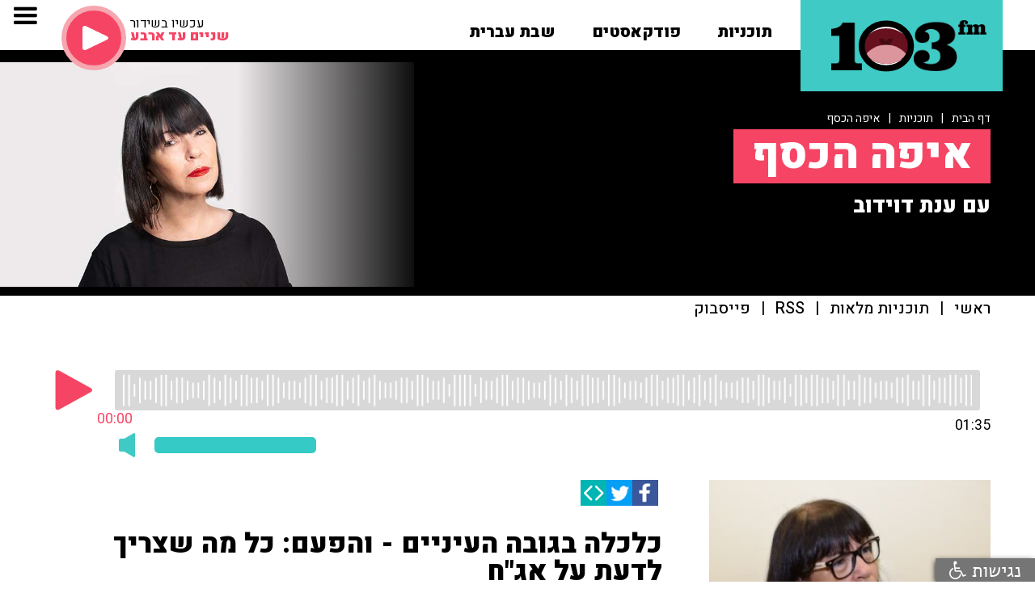

--- FILE ---
content_type: text/html; charset=utf-8
request_url: https://103fm.maariv.co.il/programs/Media.aspx?ZrqvnVq=GIEIJG&c41t4nzVQ=ELD
body_size: 12361
content:

<!DOCTYPE html PUBLIC "-//W3C//DTD XHTML 1.0 Transitional//EN" "http://www.w3.org/TR/xhtml1/DTD/xhtml1-transitional.dtd">
<html xmlns="http://www.w3.org/1999/xhtml" xml:lang="he" lang="he" dir="rtl">
<head>
    <title>  103FM - איפה הכסף</title>
    <meta name="Description" content="כלכלה בגובה העיניים - והפעם: כל מה שצריך לדעת על אג&quot;ח" />
    <meta name="keywords" content="" />
    <meta charset="utf-8">
    <meta content="width=device-width, initial-scale=1, user-scalable=no" name="viewport" />
    <meta name="twitter:card" value="summary">
    <!-- Open Graph data -->
    <meta property="og:title" content="103FM - איפה הכסף" />
    <meta property="og:site_name" content="103FM - האזנה לרדיו און ליין">
    <meta property="og:description" content="כלכלה בגובה העיניים - והפעם: כל מה שצריך לדעת על אג&quot;ח" />
    <meta property="og:type" content="article" />
    
    <meta property="og:url" content="https://103fm.maariv.co.il/programs/media.aspx?ZrqvnVq=GIEIJG&c41t4nzVQ=ELD" />
    <meta property="og:image" content="https://103fm.maariv.co.il/download/highlight/351563_36_52_.jpg" />
    <meta property="og:image:url" content="https://103fm.maariv.co.il/download/highlight/351563_36_52_.jpg" />
    
    <meta property="fb:app_id" content="178024609044317">
    <link rel="canonical" href="https://103fm.maariv.co.il/programs/media.aspx?ZrqvnVq=GIEIJG&c41t4nzVQ=ELD" />
    <meta name="apple-itunes-app" content="app-id=465654720">
    <meta name="google-play-app" content="app-id=com.cyberserve.android.r103fm">
    <link rel="stylesheet" href="../include/jquery.smartbanner.css" type="text/css">
    <link rel="apple-touch-icon" href="https://103fm.maariv.co.il/images/ic_launcher.png">
    <link href="../css/normalize.css?v=12" rel="stylesheet" type="text/css">
    <link href="../css/webflow.css?v=12" rel="stylesheet" type="text/css">
    <link href="../css/103fm.webflow.css?v=12" rel="stylesheet" type="text/css">
    <link rel="stylesheet" type="text/css" href="../include/style.css?v=12">
    <script src="https://ajax.googleapis.com/ajax/libs/webfont/1.4.7/webfont.js"></script>
    <script type="text/javascript">
        WebFont.load({
            google: {
                families: ["Heebo:100,300,regular,500,700,800,900:latin,hebrew"]
            }
        });
    </script>
    <script type="text/javascript">
        function SegmentEnd() {
            var whereTo = document.getElementById("whereTo").value;
            if (whereTo != "#") {
                document.location.href = '../' + whereTo;
            }
        }
    </script>
    <style>
            
                .mouthjs-progress {
                  cursor: pointer;
                  position: relative;
                  background: #d8d8d8;
                  border-radius: 3px;
                  padding: 5px 10px;
                  display: inline-block;
                  width: calc(100% - 100px);
                }
                .mouthjs-progress img {
                  max-width: 100%;
                  z-index: 2;
                  position: relative;
                }

                .mouthjs-indicator {
                  position: absolute;
                  top: 0;
                  left: 0;
                  bottom: 0;
                  width: 0%;
                  background: #f64564;
                  border-radius: 3px;
                }

                .progressbar {
                  width: 100%;
                  height: 40px;
                  background-image: url('https://103fm.maariv.co.il/playerLive/AOD/progress.png');
                  background-repeat: repeat-x;
                  background-size: auto 100%;
                  position: relative;
                }

                .mouthjs-playbutton {
                  cursor: pointer;
                  display: inline-block;
                  width: 50px;
                  height: 50px;
                  margin-right: 20px;
                  background-size: contain;
                  background-repeat: no-repeat;
                }
                .mouthjs-playbutton.playing {
                  background-image: url('https://103fm.maariv.co.il/playerLive/AOD/pause.png');
                }
                .mouthjs-playbutton.paused {
                  background-image: url('https://103fm.maariv.co.il/playerLive/AOD/play.png');
                }

                .mouthjs-position {
                  margin-top: 5px;
                  color: #f64564;
                  position: absolute;
                  bottom: -20px;
                  right: 0;
                  -webkit-transform: translateX(50%);
                          transform: translateX(50%);
                }

                .mouthjs-duration {
                  margin-top: 5px;
                  text-align: right;
                }
            
            .list_title_section 
                {
                    background-image: -webkit-linear-gradient(0deg, transparent 23%, #000 41%), url('https://103fm.maariv.co.il/download/programs/imgNewTop_180.jpg');
                    background-image: linear-gradient(90deg, transparent 23%, #000 41%), url('https://103fm.maariv.co.il/download/programs/imgNewTop_180.jpg');
                }
                @media (max-width: 991px) 
                {
                    .list_title_section 
                    {
                        background-image: -webkit-linear-gradient(270deg, transparent 39%, #000), url('https://103fm.maariv.co.il/download/programs/imgNewTop_180.jpg');
                        background-image: linear-gradient(180deg, transparent 39%, #000), url('https://103fm.maariv.co.il/download/programs/imgNewTop_180.jpg');
                    }
                }
                @media (max-width: 767px)  
                {
                    .list_title_section {
                        background-image: -webkit-linear-gradient(270deg, transparent 43%, #000), url('https://103fm.maariv.co.il/download/programs/imgNewTop_180.jpg');
                        background-image: linear-gradient(180deg, transparent 43%, #000), url('https://103fm.maariv.co.il/download/programs/imgNewTop_180.jpg');
                    }
                }
                @media (max-width: 479px)  
                {
                    .list_title_section {
                        background-image: -webkit-linear-gradient(0deg, transparent, rgba(0, 0, 0, .58) 70%, #000), url('https://103fm.maariv.co.il/download/programs/imgNewTop_180.jpg');
                        background-image: linear-gradient(90deg, transparent, rgba(0, 0, 0, .58) 70%, #000), url('https://103fm.maariv.co.il/download/programs/imgNewTop_180.jpg');
                    }
                }
        </style>
    
<script async src=https://tags.dxmdp.com/tags/9ce6ead9-6698-4f70-bcc6-2cc8646d2cb2/dmp-provider.js type="text/javascript"></script>

<script id="vad-hb-snippet" data-publisher="103fm_maariv">var _0x56ab=['pubads','googletag','text/javascript','type','now','document','getItem','setAttribute','appendChild','top','script','data-publisher','async','?timestamp=','103fm_maariv','createElement','cmd','refresh','vad_timestamp','random','src','//cdn.valuad.cloud/hb/','push','splice','_vadHb','-prod.js','vad_rollout','disableInitialLoad'];(function(_0x20f364,_0x56ab0c){var _0x3b1b1c=function(_0x1c39e5){while(--_0x1c39e5){_0x20f364['push'](_0x20f364['shift']());}};_0x3b1b1c(++_0x56ab0c);}(_0x56ab,0xee));var _0x3b1b=function(_0x20f364,_0x56ab0c){_0x20f364=_0x20f364-0x0;var _0x3b1b1c=_0x56ab[_0x20f364];return _0x3b1b1c;};(function(){function _0x3d3f45(){var _0x460a91=_0x3b1b('0x0');var _0x171c19=_0x3b1b('0x0');var _0x394543='vad-hb-script';var _0x203daa=Date[_0x3b1b('0x12')]();var _0x90b6e8=window[_0x3b1b('0x17')][_0x3b1b('0x13')][_0x3b1b('0x1')](_0x3b1b('0x18'));_0x90b6e8[_0x3b1b('0x11')]=_0x3b1b('0x10');_0x90b6e8[_0x3b1b('0x15')](_0x3b1b('0x19'),_0x460a91);_0x90b6e8['id']=_0x394543;_0x90b6e8[_0x3b1b('0x1a')]=!![];var _0x51b556=_0x203daa-_0x203daa%(0x15180*0x3e8);var _0x42d774=parseInt(localStorage[_0x3b1b('0x14')](_0x3b1b('0x4')),0xa)||_0x51b556;_0x90b6e8[_0x3b1b('0x6')]=_0x3b1b('0x7')+_0x171c19+_0x3b1b('0xb')+_0x3b1b('0x1b')+(_0x51b556>_0x42d774?_0x51b556:_0x42d774);window['top'][_0x3b1b('0x13')]['head'][_0x3b1b('0x16')](_0x90b6e8);}function _0x19de89(){window['googletag']=window[_0x3b1b('0xf')]||{'cmd':[]};var _0x39f029=window['googletag'];_0x39f029[_0x3b1b('0x2')]=_0x39f029[_0x3b1b('0x2')]||[];if(_0x39f029[_0x3b1b('0x2')][_0x3b1b('0x9')]){_0x39f029['cmd']['splice'](0x0,0x0,function(){_0x39f029[_0x3b1b('0xe')]()[_0x3b1b('0xd')]();});}else{_0x39f029[_0x3b1b('0x2')]['push'](function(){_0x39f029['pubads']()[_0x3b1b('0xd')]();});}}function _0x351891(){window['googletag']=window[_0x3b1b('0xf')]||{'cmd':[]};var _0x59ff55=window['googletag'];_0x59ff55[_0x3b1b('0x2')][_0x3b1b('0x8')](function(){if(!window[_0x3b1b('0xa')]){_0x59ff55[_0x3b1b('0xe')]()[_0x3b1b('0x3')]();}});}var _0x29c7c8=parseFloat(localStorage['getItem'](_0x3b1b('0xc')))||0x1;if(Math[_0x3b1b('0x5')]()<=_0x29c7c8){_0x19de89();_0x3d3f45();setTimeout(function(){_0x351891();},0xbb8);}}());</script>
<script type="text/javascript">
    !function (o, c) { var n = c.documentElement, t = " w-mod-"; n.className += t + "js", ("ontouchstart" in o || o.DocumentTouch && c instanceof DocumentTouch) && (n.className += t + "touch") } (window, document);
 </script>
<!-- Google Tag Manager -->
<script>    (function (w, d, s, l, i) {
        w[l] = w[l] || []; w[l].push({ 'gtm.start':
new Date().getTime(), event: 'gtm.js'
        }); var f = d.getElementsByTagName(s)[0],
j = d.createElement(s), dl = l != 'dataLayer' ? '&l=' + l : ''; j.async = true; j.src =
'https://www.googletagmanager.com/gtm.js?id=' + i + dl; f.parentNode.insertBefore(j, f);
    })(window, document, 'script', 'dataLayer', 'GTM-NWDMTLL');</script>
<!-- End Google Tag Manager -->
<link href="/favicon.png" rel="shortcut icon" type="image/x-icon">
<link rel="home" id="ApplicationRoot" href="/" />
<script type="text/javascript">
    function OpenOnLine() {

        popupWin = window.open('/include/OnLineView.aspx', 'win_player', 'scrollbars=no,width=360,height=600,top=100,left=100')
        //popupWin = window.open('https://103fm.maariv.co.il/include/OnLineView.aspx', 'win_player', 'width=480,height=493,top=100,left=100')

        popupWin.focus();
    }
    function OpenShabtIvrit() {

        popupWin = window.open('/shabativrit', 'win_player', 'scrollbars=no,width=480,height=570,top=100,left=100')
        //popupWin = window.open('https://103fm.maariv.co.il/include/OnLineView.aspx', 'win_player', 'width=480,height=493,top=100,left=100')

        popupWin.focus();
    }
</script>

    
            <script type='text/javascript' src="https://synchrobox.adswizz.com/register2.php"></script>
            <script type='text/javascript' src="https://cdn.adswizz.com/adswizz/js/SynchroClient2.js"></script>
        
	<meta name="facebook-domain-verification" content="hchms5hqwpxzy2v3x31wa5ku6mgkt7" />
        
            <script async src="https://securepubads.g.doubleclick.net/tag/js/gpt.js"></script>
            
                <script>
                    window.googletag = window.googletag || { cmd: [] };
                    googletag.cmd.push(function () {

                        googletag.defineSlot('/43010785/103fm/desktop/all_regular_ad_units/article_728x90_1st', [728, 90], 'div-gpt-ad-1605601829600-0').addService(googletag.pubads());
                        googletag.defineSlot('/43010785/103fm/desktop/all_regular_ad_units/article_728x90_2nd', [728, 90], 'div-gpt-ad-1605601857528-0').addService(googletag.pubads());

                        googletag.pubads().setTargeting('currentURL', 'https://103fm.maariv.co.il/programs/media.aspx?ZrqvnVq=GIEIJG&c41t4nzVQ=ELD');
                        googletag.pubads().setTargeting('isDev', '0');
                        googletag.pubads().setTargeting('catName', '103fm_Program_Episode');
                        googletag.pubads().collapseEmptyDivs();
                        googletag.enableServices();

                    });
                </script>
            
</head>
<body dir="ltr">
    <div id="fb-root">
    </div>
    <script>
        (function (d, s, id) {
            var js, fjs = d.getElementsByTagName(s)[0];
            if (d.getElementById(id)) return;
            js = d.createElement(s); js.id = id;
            js.src = "//connect.facebook.net/he_IL/sdk.js#xfbml=1&version=v2.8&appId=178024609044317";
            fjs.parentNode.insertBefore(js, fjs);
        } (document, 'script', 'facebook-jssdk'));
    </script>
    
<!-- Google Tag Manager (noscript) -->
<noscript><iframe src="https://www.googletagmanager.com/ns.html?id=GTM-NWDMTLL"
height="0" width="0" style="display:none;visibility:hidden"></iframe></noscript>
<!-- End Google Tag Manager (noscript) -->

    <div>
    
<div class="top_fixed_section">
    
    <div class="top_section">
        <div class="top_logo_play_group w-clearfix" style="pointer-events: auto;">
            <a class="top_logo_mouth w-inline-block" href="/" tyle="pointer-events: auto;">
                <div class="logo_m_3fm">
                    <img src="/images/logo_m_3fm.png" alt="103FM" /></div>
                <div class="logo_mouth mouthjs-animation" >
                </div>
                <div class="logo_mouth" style="visibility: hidden; z-index: -1; position: absolute;"
                    >
                    <img src="/images/logo_m_mouth.png" alt="103FM" /></div>
                <div class="logo_m_1">
                    <img src="/images/logo_m_1.png" alt="103FM" /></div>
            </a>
            <div class="home_link_group w-clearfix w-hidden-medium w-hidden-small w-hidden-tiny">
                <div class="home_dropdown_group w-dropdown" data-delay="0" data-hover="1">
                    <a class="home_dropdown_link w-dropdown-toggle home_link_top w-inline-block" href="/programs/">
                        <div class="blink_button">
                            תוכניות</div>
                    </a>
                    <nav class="home_dropdown_list programs w-dropdown-list" style="top: 33px;">
                        <div class="top_layer_line white"></div>
                        <div class="programs top_layer_line"></div>
                        <div class="dropdown_programs_group">
                            
                                    
                                    <a class="dropdown_program_link w-clearfix w-inline-block" href="/program/פנינה-בת-צבי-הבוקר-טוב.aspx">
                                        <div class="dropdown_program_pict" style="background-image: url('https://103fm.maariv.co.il/download/programs/imgNewTop_21.jpg');"></div>
                                        <div dir="rtl">פנינה בת צבי</div>
                                    </a>
                                
                                    
                                    <a class="dropdown_program_link w-clearfix w-inline-block" href="/program/שבע-תשע-גדעון-אוקו-עמיחי-אתאלי.aspx">
                                        <div class="dropdown_program_pict" style="background-image: url('https://103fm.maariv.co.il/download/programs/imgNewTop_368.jpg');"></div>
                                        <div dir="rtl">גדעון אוקו ועמיחי אתאלי</div>
                                    </a>
                                
                                    
                                    <a class="dropdown_program_link w-clearfix w-inline-block" href="/program/ינון-מגל-בן-כספית.aspx">
                                        <div class="dropdown_program_pict" style="background-image: url('https://103fm.maariv.co.il/download/programs/imgNewTop_262.jpg');"></div>
                                        <div dir="rtl">ינון מגל ובן כספית</div>
                                    </a>
                                
                                    </div><div class="dropdown_programs_group">
                                    <a class="dropdown_program_link w-clearfix w-inline-block" href="/program/ברק-סרי-אלי-אוחנה.aspx">
                                        <div class="dropdown_program_pict" style="background-image: url('https://103fm.maariv.co.il/download/programs/imgNewTop_776.jpg');"></div>
                                        <div dir="rtl">ברק סרי ואלי אוחנה</div>
                                    </a>
                                
                                    
                                    <a class="dropdown_program_link w-clearfix w-inline-block" href="/program/אראל-סגל.aspx">
                                        <div class="dropdown_program_pict" style="background-image: url('https://103fm.maariv.co.il/download/programs/imgNewTop_261.jpg');"></div>
                                        <div dir="rtl">אראל סג"ל ואיל ברקוביץ'</div>
                                    </a>
                                
                                    
                                    <a class="dropdown_program_link w-clearfix w-inline-block" href="/program/גיא-פלג.aspx">
                                        <div class="dropdown_program_pict" style="background-image: url('https://103fm.maariv.co.il/download/programs/imgNewTop_264.jpg');"></div>
                                        <div dir="rtl">גיא פלג</div>
                                    </a>
                                
                                    </div><div class="dropdown_programs_group">
                                    <a class="dropdown_program_link w-clearfix w-inline-block" href="/program/רון-שלום-יואב-כהן-שניים-עד-ארבע.aspx">
                                        <div class="dropdown_program_pict" style="background-image: url('https://103fm.maariv.co.il/download/programs/imgNewTop_627.jpg');"></div>
                                        <div dir="rtl">שניים עד ארבע</div>
                                    </a>
                                
                                    
                                    <a class="dropdown_program_link w-clearfix w-inline-block" href="/program/איפה-הכסף-ענת-דוידוב.aspx">
                                        <div class="dropdown_program_pict" style="background-image: url('https://103fm.maariv.co.il/download/programs/imgNewTop_180.jpg');"></div>
                                        <div dir="rtl">איפה הכסף</div>
                                    </a>
                                
                                    
                                    <a class="dropdown_program_link w-clearfix w-inline-block" href="/program/בן-ואריה-בן-כספית-ואריה-אלדד.aspx">
                                        <div class="dropdown_program_pict" style="background-image: url('https://103fm.maariv.co.il/download/programs/imgNewTop_12.jpg');"></div>
                                        <div dir="rtl">חמש בערב</div>
                                    </a>
                                
                                    </div><div class="dropdown_programs_group">
                                    <a class="dropdown_program_link w-clearfix w-inline-block" href="/program/ספורט-איינשטיין-קופמן-מליניאק-הללי.aspx">
                                        <div class="dropdown_program_pict" style="background-image: url('https://103fm.maariv.co.il/download/programs/imgNewTop_74.jpg');"></div>
                                        <div dir="rtl">ספורט</div>
                                    </a>
                                
                                    
                                    <a class="dropdown_program_link w-clearfix w-inline-block" href="/program/איריס-קול.aspx">
                                        <div class="dropdown_program_pict" style="background-image: url('https://103fm.maariv.co.il/download/programs/imgNewTop_9.png');"></div>
                                        <div dir="rtl">איריס קול</div>
                                    </a>
                                
                                    
                                    <a class="dropdown_program_link w-clearfix w-inline-block" href="/program/ניסים-משעל-ענת-דוידוב.aspx">
                                        <div class="dropdown_program_pict" style="background-image: url('https://103fm.maariv.co.il/download/programs/imgNewTop_371.jpg');"></div>
                                        <div dir="rtl">ניסים משעל וענת דוידוב</div>
                                    </a>
                                
                                    </div><div class="dropdown_programs_group">
                                    <a class="dropdown_program_link w-clearfix w-inline-block" href="/program/סיון-כהן-תוכנית-רדיו.aspx">
                                        <div class="dropdown_program_pict" style="background-image: url('https://103fm.maariv.co.il/download/programs/imgNewTop_266.jpg');"></div>
                                        <div dir="rtl">סיון כהן</div>
                                    </a>
                                
                                    
                                    <a class="dropdown_program_link w-clearfix w-inline-block" href="/program/רון-קופמן-אריה-אלדד.aspx">
                                        <div class="dropdown_program_pict" style="background-image: url('https://103fm.maariv.co.il/download/programs/imgNewTop_18.jpg');"></div>
                                        <div dir="rtl">רון קופמן ואריה אלדד</div>
                                    </a>
                                
                                    
                                    <a class="dropdown_program_link w-clearfix w-inline-block" href="/program/פרופסור-רפי-קרסו-בריאות.aspx">
                                        <div class="dropdown_program_pict" style="background-image: url('https://103fm.maariv.co.il/download/programs/imgNewTop_22.jpg');"></div>
                                        <div dir="rtl">פרופ' רפי קרסו</div>
                                    </a>
                                
                                    </div><div class="dropdown_programs_group">
                                    <a class="dropdown_program_link w-clearfix w-inline-block" href="/program/דוקטור-מאיה-רוזמן-תזונה-בריאות-מתכונים.aspx">
                                        <div class="dropdown_program_pict" style="background-image: url('https://103fm.maariv.co.il/download/programs/imgNewTop_201.jpg');"></div>
                                        <div dir="rtl">ד"ר מאיה רוזמן</div>
                                    </a>
                                
                                    
                                    <a class="dropdown_program_link w-clearfix w-inline-block" href="/program/רבקה-מיכאלי-באה-לשבת.aspx">
                                        <div class="dropdown_program_pict" style="background-image: url('https://103fm.maariv.co.il/download/programs/imgNewTop_23.png');"></div>
                                        <div dir="rtl">רבקה מיכאלי</div>
                                    </a>
                                
                                    
                                    <a class="dropdown_program_link w-clearfix w-inline-block" href="/program/רז-שכניק-אלבומי-המופת.aspx">
                                        <div class="dropdown_program_pict" style="background-image: url('https://103fm.maariv.co.il/download/programs/imgNewTop_202.jpg');"></div>
                                        <div dir="rtl">רז שכניק</div>
                                    </a>
                                
                        </div>
                        <div class="all_link dropdown_programs_group">
                             <a class="all dropdown_program_link w-inline-block" href="/programs/?c41t4nz_gB2r_Vq=E">
                                <div>לעוד תוכניות</div>
                                <div class="dropdown_link_arrow"><img src="/images/slider_ar_left.png" alt="" /></div>
                            </a>
                        </div>
                    </nav>
                </div>
                
                <div class="home_dropdown_group w-dropdown" data-delay="0" data-hover="1">
                   <a class="home_dropdown_link w-dropdown-toggle home_link_top w-inline-block" href="/הפודקאסטים-של-רדיו-103">
                       <div class="">פודקאסטים</div>
                   </a>
                    <nav style="right: -126px; top: 33px;" class="home_dropdown_list programs w-dropdown-list">
                        <div class="top_layer_line white"></div>
                        <div class="programs top_layer_line"></div>
                        <div class="dropdown_programs_group">
                            
                                    
                                    <a class="dropdown_program_link w-clearfix w-inline-block" href="/program/אראל-סגל-הפודקאסט.aspx">
                                        <div class="dropdown_program_pict" style="background-image: url('https://103fm.maariv.co.il/download/programs/imgNewTop_672.PNG');"></div>
                                        <div dir="rtl">סג"ל וברקו - הפודקאסט</div>
                                    </a>
                                
                                    
                                    <a class="dropdown_program_link w-clearfix w-inline-block" href="/program/בן-וינון-בקיצור.aspx">
                                        <div class="dropdown_program_pict" style="background-image: url('https://103fm.maariv.co.il/download/programs/imgNewTop_451.png');"></div>
                                        <div dir="rtl">בן וינון, בקיצור</div>
                                    </a>
                                
                                    
                                    <a class="dropdown_program_link w-clearfix w-inline-block" href="/programs/program.aspx?c41t4nzVQ=JIM">
                                        <div class="dropdown_program_pict" style="background-image: url('https://103fm.maariv.co.il/download/programs/imgNewTop_659.jpg');"></div>
                                        <div dir="rtl">ספורט, בקיצור</div>
                                    </a>
                                
                                    </div><div class="dropdown_programs_group">
                                    <a class="dropdown_program_link w-clearfix w-inline-block" href="/programs/program.aspx?c41t4nzVQ=JJD">
                                        <div class="dropdown_program_pict" style="background-image: url('https://103fm.maariv.co.il/download/programs/imgNewTop_660.png');"></div>
                                        <div dir="rtl">שניים עד ארבע, בקיצור</div>
                                    </a>
                                
                                    
                                    <a class="dropdown_program_link w-clearfix w-inline-block" href="/programs/program.aspx?c41t4nzVQ=KHF">
                                        <div class="dropdown_program_pict" style="background-image: url('https://103fm.maariv.co.il/download/programs/imgNewTop_742.png');"></div>
                                        <div dir="rtl">ככה קמתי</div>
                                    </a>
                                
                                    
                                    <a class="dropdown_program_link w-clearfix w-inline-block" href="/program/קרסו-יוצא-לאכול.aspx">
                                        <div class="dropdown_program_pict" style="background-image: url('https://103fm.maariv.co.il/download/programs/imgNewTop_395.png');"></div>
                                        <div dir="rtl">קרסו יוצא לאכול</div>
                                    </a>
                                
                                    </div><div class="dropdown_programs_group">
                                    <a class="dropdown_program_link w-clearfix w-inline-block" href="/program/מילים-ולחן-דודי-פטימר.aspx">
                                        <div class="dropdown_program_pict" style="background-image: url('https://103fm.maariv.co.il/download/programs/imgNewTop_312.jpeg');"></div>
                                        <div dir="rtl">מילים ולחן</div>
                                    </a>
                                
                                    
                                    <a class="dropdown_program_link w-clearfix w-inline-block" href="/program/שיחות-בגן-עדן.aspx">
                                        <div class="dropdown_program_pict" style="background-image: url('https://103fm.maariv.co.il/download/programs/imgNewTop_214.png');"></div>
                                        <div dir="rtl">שיחות בגן עדן</div>
                                    </a>
                                
                                    
                                    <a class="dropdown_program_link w-clearfix w-inline-block" href="/program/המוסדניק.aspx">
                                        <div class="dropdown_program_pict" style="background-image: url('https://103fm.maariv.co.il/download/programs/imgNewTop_708.png');"></div>
                                        <div dir="rtl">המוסדניק</div>
                                    </a>
                                
                                    </div><div class="dropdown_programs_group">
                                    <a class="dropdown_program_link w-clearfix w-inline-block" href="/program/הפסקת-פרסומות.aspx">
                                        <div class="dropdown_program_pict" style="background-image: url('https://103fm.maariv.co.il/download/programs/imgNewTop_594.jpeg');"></div>
                                        <div dir="rtl">הפסקת פרסומות</div>
                                    </a>
                                
                                    
                                    <a class="dropdown_program_link w-clearfix w-inline-block" href="/programs/program.aspx?c41t4nzVQ=KIJ">
                                        <div class="dropdown_program_pict" style="background-image: url('https://103fm.maariv.co.il/download/programs/imgNewTop_756.png');"></div>
                                        <div dir="rtl">מפגשים מהסוג השלישי</div>
                                    </a>
                                
                                    
                                    <a class="dropdown_program_link w-clearfix w-inline-block" href="/programs/program.aspx?c41t4nzVQ=KKG">
                                        <div class="dropdown_program_pict" style="background-image: url('https://103fm.maariv.co.il/download/programs/imgNewTop_773.png');"></div>
                                        <div dir="rtl">תוצרת מקומית</div>
                                    </a>
                                
                                    </div><div class="dropdown_programs_group">
                                    <a class="dropdown_program_link w-clearfix w-inline-block" href="/program/אין-לנו-קרקע-אחרת.aspx">
                                        <div class="dropdown_program_pict" style="background-image: url('https://103fm.maariv.co.il/download/programs/imgNewTop_752.png');"></div>
                                        <div dir="rtl">אין לנו קרקע אחרת</div>
                                    </a>
                                
                                    
                                    <a class="dropdown_program_link w-clearfix w-inline-block" href="/program/עולמם-הסודי-של-ילדי-הפלא-יעל-אודם.aspx">
                                        <div class="dropdown_program_pict" style="background-image: url('https://103fm.maariv.co.il/download/programs/imgNewTop_772.png');"></div>
                                        <div dir="rtl">עולמם הסודי של ילדי הפלא</div>
                                    </a>
                                
                                    
                                    <a class="dropdown_program_link w-clearfix w-inline-block" href="/programs/program.aspx?c41t4nzVQ=KIK">
                                        <div class="dropdown_program_pict" style="background-image: url('https://103fm.maariv.co.il/download/programs/imgNewTop_757.png');"></div>
                                        <div dir="rtl">להתחיל מחדש</div>
                                    </a>
                                
                                    </div><div class="dropdown_programs_group">
                                    <a class="dropdown_program_link w-clearfix w-inline-block" href="/programs/program.aspx?c41t4nzVQ=KGK">
                                        <div class="dropdown_program_pict" style="background-image: url('https://103fm.maariv.co.il/download/programs/imgNewTop_737.png');"></div>
                                        <div dir="rtl">הסודות מאחורי חלונות הראווה</div>
                                    </a>
                                
                                    
                                    <a class="dropdown_program_link w-clearfix w-inline-block" href="/program/פודקאסט-בדרך-לשלישי-ליאת-אריאב-יעל-וינר.aspx">
                                        <div class="dropdown_program_pict" style="background-image: url('https://103fm.maariv.co.il/download/programs/imgNewTop_738.png');"></div>
                                        <div dir="rtl">בדרך לשלישי</div>
                                    </a>
                                
                                    
                                    <a class="dropdown_program_link w-clearfix w-inline-block" href="/program/פרק-חדש.aspx">
                                        <div class="dropdown_program_pict" style="background-image: url('https://103fm.maariv.co.il/download/programs/imgNewTop_670.png');"></div>
                                        <div dir="rtl">פרק חדש</div>
                                    </a>
                                
                                    </div><div class="dropdown_programs_group">
                                    <a class="dropdown_program_link w-clearfix w-inline-block" href="/programs/program.aspx?c41t4nzVQ=JEE">
                                        <div class="dropdown_program_pict" style="background-image: url('https://103fm.maariv.co.il/download/programs/imgNewTop_611.JPG');"></div>
                                        <div dir="rtl">סנהדרינק</div>
                                    </a>
                                
                                    
                                    <a class="dropdown_program_link w-clearfix w-inline-block" href="/programs/program.aspx?c41t4nzVQ=JKI">
                                        <div class="dropdown_program_pict" style="background-image: url('https://103fm.maariv.co.il/download/programs/imgNewTop_675.png');"></div>
                                        <div dir="rtl">יריב ראוי</div>
                                    </a>
                                
                                    
                                    <a class="dropdown_program_link w-clearfix w-inline-block" href="/program/פורעת-חוב.aspx">
                                        <div class="dropdown_program_pict" style="background-image: url('https://103fm.maariv.co.il/download/programs/imgNewTop_671.PNG');"></div>
                                        <div dir="rtl">פורעת חוב</div>
                                    </a>
                                
                        </div>
                        <div style="float: left !important;" class="all_link dropdown_programs_group">
                             <a class="all dropdown_program_link w-inline-block" href="/הפודקאסטים-של-רדיו-103">
                                <div>לעוד פודקאסטים</div>
                                <div class="dropdown_link_arrow"><img src="/images/slider_ar_left.png" alt="" /></div>
                            </a>
                        </div>
                    </nav>
                </div>
                <a class="home_link_top w-inline-block float_link" href="/program/שבת-עברית-קלאסיקות-מוזיקה-ישראלית.aspx">
                    <div>
                        שבת עברית</div>
                </a>
                <!--a class="home_link_top w-inline-block" href="/brodcasts/"><div >לוח שידורים</div></a!-->
                <!--a class="home_link_top w-inline-block" href="/archive/archivemedia.aspx"><div >ארכיון &nbsp;<i class="fa fa-search" aria-hidden="true"></i></div></a!-->
                
                    
                        
                    
                
            </div>
            <div class="top_online_group w-clearfix w-hidden-medium w-hidden-small w-hidden-tiny">
                <a class="top_online_play w-inline-block" href="javascript:OpenOnLine()">
                    <div class="top_online_icon">
                        <img src="/images/ic_play.svg" alt="האזנה לשידור החי" /></div>
                </a>
                <div class="top_online_infogroup w-clearfix w-hidden-small w-hidden-tiny">
                    <div class="top_online_title">
                        עכשיו בשידור</div>
                    <div class="top_online_info">
                    </div>
                </div>
            </div>
        </div>
    </div>
    <div class="navbar_section" style="pointer-events: none;">
        <div class="navbar w-nav" data-animation="default" data-collapse="all" data-contain="1"
            data-duration="400">
            <div class="navbar_container w-container">
                
                <nav class="navmenu w-clearfix w-nav-menu" role="navigation" style="pointer-events: auto;">
                        <a class="navlink_big w-nav-link" href="javascript:OpenOnLine()">האזנה לשידור החי</a>
                        <a class="navlink_big w-hidden-medium w-hidden-small w-hidden-tiny w-nav-link" href="/תוכניות-ייעוץ">מייעצים</a>
                        <a class="navlink_big w-hidden-main w-nav-link" href="/programs/">תוכניות</a>
                        <a class="navlink_big w-hidden-main w-nav-link" href="/הפודקאסטים-של-רדיו-103">פודקאסטים</a>
                        <a class="navlink_big w-hidden-main w-nav-link" href="/תוכניות-ייעוץ">מייעצים</a>
                        <a class="navlink_big w-hidden-main w-nav-link" href="/program/שבת-עברית-קלאסיקות-מוזיקה-ישראלית.aspx">שבת עברית</a>
                        <!--a class="navlink_big w-hidden-main w-nav-link" href="https://103fm.maariv.co.il/shabativrit/" target="_blank">שבת עברית</a!-->
                        
                        <a class="navlink_big w-nav-link" href="/archive/archivemedia.aspx">ארכיון &nbsp;<i class="fa fa-search" aria-hidden="true"></i></a>
                        <a class="navlink_big w-nav-link" href="/brodcasts/">לוח שידורים</a>
                        <!--a class="navlink_big w-nav-link" href="/brodcasts/">לוח שידורים</a!-->
                        
                                <a class="navlink w-nav-link" href="/page/יישומון.aspx">הורדת האפליקציה</a>
                            
                                <a class="navlink w-nav-link" href="https://103fm.maariv.co.il/program/%D7%90%D7%95%D7%93%D7%95%D7%AA.aspx" target="_blank">על הרדיו</a>
                            
                                <a class="navlink w-nav-link" href="/page/contact.aspx">צרו קשר</a>
                            
                                <a class="navlink w-nav-link" href="https://103fm.maariv.co.il/page/%D7%AA%D7%A0%D7%90%D7%99-%D7%A9%D7%99%D7%9E%D7%95%D7%A9.aspx" target="_blank">תנאי שימוש באתר</a>
                            
                                <a class="navlink w-nav-link" href="/page/דרושים.aspx">דרושים</a>
                            
                                <a class="navlink w-nav-link" href="/page/פרטיות.aspx">מדיניות פרטיות</a>
                            
                    </nav>
                
                <div class="navmenu_button w-nav-button" style="pointer-events: auto;">
                    
                    <div class="w-icon-nav-menu">
                    </div>
                    
                </div>
            </div>
        </div>
    </div>
</div>

    <div class="list_title_section" alt="איפה הכסף עם ענת דוידוב // צילום: 103fm">
        
        <div class="content_centerblock picture w-clearfix">
            <div class="breadcrumbs_content limited w-hidden-small w-hidden-tiny">
                <a class="bread_crums_link" href="/">דף הבית</a>
                <p class="bread_crums">
                    &nbsp; |&nbsp;&nbsp;</p>
                
                    <a class="bread_crums_link" href="/programs/">תוכניות</a>
                
                <p class="bread_crums">
                    &nbsp; |&nbsp;&nbsp;</p>
                <a class="bread_crums_link" href="/program/איפה-הכסף-ענת-דוידוב.aspx">
                    איפה הכסף</a>
                
            </div>
            <a class="list_category_title limited mediaTitle" href="/program/איפה-הכסף-ענת-דוידוב.aspx"
                style="background-color: #F64564;">
                איפה הכסף</a>
            <div class="list_subtitle limited" style="direction: rtl; text-align: right;">
                
                עם
                ענת דוידוב</div>
        </div>
    </div>
    
    <div class="content_centerblock list_links w-clearfix">
        <a class="bread_crums_link list_link" href="/program/איפה-הכסף-ענת-דוידוב.aspx">ראשי</a>
        
        <p class="bread_crums list_link">
            &nbsp; |&nbsp;&nbsp;</p>
        <a class="bread_crums_link list_link" href="/programs/complete_episodes.aspx?c41t4nzVQ=ELD">
            תוכניות מלאות</a>
        
                <p class="bread_crums list_link">
                    &nbsp; |&nbsp;&nbsp;</p>
                <a class="bread_crums_link list_link" href="https://103fm.maariv.co.il/rss/mediarss.aspx?programId=180&fullMedia=1" target="_blank"
                    dir="rtl">
                    RSS</a>
            
                <p class="bread_crums list_link">
                    &nbsp; |&nbsp;&nbsp;</p>
                <a class="bread_crums_link list_link" href="https://www.facebook.com/103fmRadio" target="_blank"
                    dir="rtl">
                    פייסבוק</a>
            
        
    </div>
    
    <div class="content_section program">
        <div class="content_centerblock player">
            <h1 dir="rtl" style="padding-bottom: 10px;">
                </h1>
            
                    <!-- use class mouthjs-animation for the container of the SVG mouth animation -->
                    <!--div class="mouthjs-animation"></div!-->
                    <!-- class mouthjs-playbutton for the play button, it will get the additional class `playing` or `paused`, depending on status -->
                    <div class="mouthjs-playbutton">
                    </div>
                    <!-- class mouthjs-progress is the progress bar wrapper, it must include an element with class mouthjs-indicator. see CSS for how to set it up -->
                    <div class="mouthjs-progress">
                        <div class="mouthjs-indicator">
                            <!-- we're putting the position display inside the indicator element, see the CSS for details -->
                            <div class="mouthjs-position">
                            </div>
                        </div>
                        <!-- put an image here if you want to, or do it via css -->
                        <div class="progressbar">
                        </div>
                    </div>
                    <!-- use classes mouthjs-position and mouthjs-duration to get the timestamps -->
                    <div class="mouthjs-duration">
                    </div>
                    <div class="mouthjs-mutebutton w-hidden-medium w-hidden-small w-hidden-tiny" style="margin-left: 92px;">
                    </div>
                    <div class="mouthjs-volumebar w-hidden-medium w-hidden-small w-hidden-tiny">
                        <div class="mouthjs-volumebar-indicator w-hidden-medium w-hidden-small w-hidden-tiny">
                        </div>
                    </div>
                    <!-- class mouthjs-loadfile will load the file in data-file on click. this does not need to be a button, but can be a link, div, anything -->
                    <!--div class="content_centerblock player"><img src="/images/player_tmp.png" alt="" /></div!-->
                
        </div>
    </div>
    <div class="content_section program">
        <div class="content_centerblock w-clearfix">
            <div class="program_conten_blockt w-clearfix">
                <div class="program_content_share_and_views">
                    
                        <div class="program_communic_group" style="margin: 0 5px 5px 0;">
                            <a class="program_communic_link w-inline-block faceShare" style="width: 32px; height: 32px;
                                margin: 0px;" href="https://www.facebook.com/sharer/sharer.php?u=https%3a%2f%2f103fm.maariv.co.il%2fprograms%2fmedia.aspx%3fZrqvnVq%3dGIEIJG%26c41t4nzVQ%3dELD&amp;src=sdkpreparse&utm_source=facebook&u​tm_campaign=item_share&utm_medium=social"
                                target="_blank" title="פייסבוק">
                                <img src="/images/prog_ic_facebook.png" alt="facebook" /></a>
                            <a class="program_communic_link w-inline-block twitterShare" style="width: 32px;
                                height: 32px; margin: 0px;" target="_blank" href="https://twitter.com/intent/tweet?text=איפה הכסף&url=https%3a%2f%2f103fm.maariv.co.il%2fprograms%2fmedia.aspx%3fZrqvnVq%3dGIEIJG%26c41t4nzVQ%3dELD&utm_source=twitter&u​tm_campaign=item_share&utm_medium=social">
                                <img src="/images/prog_ic_twitter.png" alt="twitter" title="טוויטר" /></a>
                            <a class="program_communic_link w-inline-block w-hidden-main w-hidden-medium whatsappShare"
                                style="width: 32px; height: 32px; margin: 0px;" target="_blank" href="whatsapp://send?text=https%3a%2f%2f103fm.maariv.co.il%2fprograms%2fmedia.aspx%3fZrqvnVq%3dGIEIJG%26c41t4nzVQ%3dELD&utm_source=whatsapp&u​tm_campaign=item_share&utm_medium=social"
                                data-action="share/whatsapp/share">
                                <img src="/images/prog_ic_tel.png" alt="whatsapp" /></a>
                            <a class="program_communic_link w-inline-block" id="segment_Embedd" href="#" style="width: 32px; height: 32px; margin: 0px;">
                                <img src="/images/embed-icon.png" alt="קוד הטמע באתר אחר"
                                    title="הטמע" /></a>
                        </div>
                    
                    <div class="progrum_listen_group w-hidden-main w-hidden-medium w-hidden-small w-hidden-tiny">
                        <div class="listen_number">
                            5289</div>
                        <div class="listen_icon">
                            <img src="/images/ic_headphones.svg" alt="" /></div>
                    </div>
                </div>
                <div id="embeddDiv" data-status="hide" style="display: none;">
                    <div class="form_field_block" style="width: auto;">
                        <p>
                            קישור ישיר לקטע מדיה:</p>
                        <input class="form_txt_field w-input" style="cursor: pointer; direction: ltr;" type="text"
                            value="https://103fm.maariv.co.il/programs/media.aspx?ZrqvnVq=GIEIJG&c41t4nzVQ=ELD">
                        <p>
                        </p>
                    </div>
                    <div class="form_field_block" style="width: auto;">
                        <p>
                            הטמעת הנגן באתר או בבלוג שלך:</p>
                        <textarea class="form_txt_area w-input" cols="1" style="cursor: pointer; direction: ltr;
                            line-height: normal;"><IFRAME src="https://103embed.maariv.co.il/?ZrqvnVq=GIEIJG&c41t4nzVQ=ELD" scrolling="no" marginwidth="0" frameborder="no" ALLOWTRANSPARENCY="true" width="100%" height="290"></IFRAME><script type="text/javascript">(function(){const e=document.querySelector('iframe[src*="103"]');let t=!1;const n={title:document.title,url:window.location.href,referrer:document.referrer};e&&!t&&"postMessage"in window&&(e.onload=function(){e.contentWindow.postMessage(n,"https://103embed.maariv.co.il"),t=!0})})();</script></textarea>
                    </div>
                </div>
                <h2 dir="rtl">
                    כלכלה בגובה העיניים - והפעם: כל מה שצריך לדעת על אג"ח</h2>
                    
                            <div class="banner_sec content">
                                <!-- /43010785/103fm/desktop/all_regular_ad_units/article_728x90_1st -->
                                <div id='div-gpt-ad-1605601829600-0' style='width: 728px; height: 90px;'>
                                  <script>
                                      googletag.cmd.push(function () { googletag.display('div-gpt-ad-1605601829600-0'); });
                                  </script>
                                </div>
                            </div>
                        
                <p dir="rtl">
                    הפינה השבועית של ד"ר אביחי שניר ממכללת נתניה עם מושגים מעולם הכלכלה - האזינו</p>
                
                <div class="program_date">
                    11/02/2016</div>
                
                        <div class="banner_sec content">
                            <!-- /43010785/103fm/desktop/all_regular_ad_units/article_728x90_2nd -->
                            <div id='div-gpt-ad-1605601857528-0' style='width: 728px; height: 90px;'>
                              <script>
                                  googletag.cmd.push(function () { googletag.display('div-gpt-ad-1605601857528-0'); });
                              </script>
                            </div>
                        </div>
                    
                <div>
                    
                </div>
                <ul class="hashtag_list w-clearfix program_content_tag_list w-list-unstyled">
                    
                            <li class="hashtag_itrem"><a class="hashtag_link w-preserve-3d" href="/tags/tag.aspx?gntVQ=IFLI">
                                אג"ח</a></li>
                        
                            <li class="hashtag_itrem"><a class="hashtag_link w-preserve-3d" href="/tag/כלכלה.aspx">
                                כלכלה</a></li>
                        
                            <li class="hashtag_itrem"><a class="hashtag_link w-preserve-3d" href="/tags/tag.aspx?gntVQ=FIKDM">
                                פינת הבורסה</a></li>
                        
                            <li class="hashtag_itrem"><a class="hashtag_link w-preserve-3d" href="/tags/tag.aspx?gntVQ=FIKLL">
                                ד"ר אביחי שניר</a></li>
                        
                </ul>
                
                    <div class="OUTBRAIN" data-src="DROP_PERMALINK_HERE" data-widget-id="AR_4"></div> <script type="text/javascript" async="async" src="//widgets.outbrain.com/outbrain.js"></script>
                
            </div>
            <div class="program_pict_block">
                
                    <img src="https://103fm.maariv.co.il/download/highlight/351563_36_52_.jpg" title="" alt="" />
                    
            </div>
        </div>
    </div>
    <div class="content_section">
        <div class="add_button_block">
            <a class="add_button w-inline-block" style="background-color: #F64564;"
                href="/archive/archivemedia.aspx?241t4nzVq=ELD">
                <div>
                    עוד קטעים</div>
            </a>
        </div>
    </div>
    
         <div class="outbrain_sec wf-section">
            
                <div class="OUTBRAIN" data-widget-id="AR_21"></div><script type="text/javascript" async="async" src="//widgets.outbrain.com/outbrain.js"></script>
            
        </div>
    
    <!--div class="banners_section list">
                <div class="content_centerblock w-clearfix">
                    <div class="banner_block"><img src="/images/banner_tmp.png" alt="" /></div>
                    <div class="facebokk_block"><img src="/images/facebook_pict.png" alt="" /></div>
                </div>
            </div!-->
    

    <div class="footer_section">
        <div class="content_centerblock footer w-clearfix">
            <a class="communic_link footer w-inline-block" href="https://www.youtube.com/user/103fmradio" target="_blank"><img src="/images/ic_youtube.svg" alt="youtube" /></a>
            <!--a class="communic_link footer w-inline-block" href="#" target="_blank"><img src="/images/ic_anonim.svg" alt="" /></a!-->
            <a class="communic_link footer w-inline-block" href="https://www.instagram.com/radio103fm/" target="_blank"><img src="/images/ic_instagram.svg" alt="instagram" /></a>
            <a class="communic_link footer w-inline-block" href="https://twitter.com/radio103fm" target="_blank"><img src="/images/ic_twitter.svg" alt="twitter" /></a>
            <a class="communic_link footer w-inline-block" href="https://www.facebook.com/103fmRadio?ref=ts" target="_blank"><img src="/images/ic_facebook.svg" alt="facebook" /></a>
            <a class="communic_link footer w-inline-block" href="https://sport1.maariv.co.il/" target="_blank"><img src="/images/icon-Sport.png" alt="Sport1" /></a>
            <a class="communic_link footer w-inline-block" href="https://www.maariv.co.il/" target="_blank"><img src="/images/icon-Maariv.png" alt="maariv" /></a>
        </div>
        <div class="content_centerblock footer w-clearfix w-hidden-medium w-hidden-small">
            <div class="footer_links_group w-hidden-tiny">
                <ul class="w-clearfix w-list-unstyled">
                    
                            <li class="footer_link_item w-clearfix"><a class="footer_link" href="https://103fm.maariv.co.il/programs/" target="_blank">
                             <h4>
                            תוכניות 103fm
                             </h4>
                            </a></li>
                        
                            <li class="footer_link_item w-clearfix"><a class="footer_link" href="#">
                             
                            &nbsp;
                             
                            </a></li>
                        
                            <li class="footer_link_item w-clearfix"><a class="footer_link" href="https://103fm.maariv.co.il/%D7%AA%D7%95%D7%9B%D7%A0%D7%99%D7%95%D7%AA-%D7%99%D7%99%D7%A2%D7%95%D7%A5" target="_blank">
                             <h4>
                            103fm מייעצים
                             </h4>
                            </a></li>
                        
                            <li class="footer_link_item w-clearfix"><a class="footer_link" href="https://103fm.maariv.co.il/" target="_blank">
                             <h4>
                            אודות
                             </h4>
                            </a></li>
                        
                            <li class="footer_link_item w-clearfix"><a class="footer_link" href="https://103fm.maariv.co.il/program/%D7%A4%D7%A0%D7%99%D7%A0%D7%94-%D7%91%D7%AA-%D7%A6%D7%91%D7%99-%D7%94%D7%91%D7%95%D7%A7%D7%A8-%D7%98%D7%95%D7%91.aspx" target="_blank">
                             
                            פנינה בת צבי
                             
                            </a></li>
                        
                            <li class="footer_link_item w-clearfix"><a class="footer_link" href="/program/גדעון-אוקו-תוכנית-רדיו.aspx" target="_self">
                             
                            סיון כהן
                             
                            </a></li>
                        
                            <li class="footer_link_item w-clearfix"><a class="footer_link" href="/program/פרופסור-רפי-קרסו-בריאות.aspx" target="_self">
                             
                            פרופ' רפי קרסו
                             
                            </a></li>
                        
                            <li class="footer_link_item w-clearfix"><a class="footer_link" href="/program/אודות.aspx" target="_self">
                             
                            על הרדיו
                             
                            </a></li>
                        
                            <li class="footer_link_item w-clearfix"><a class="footer_link" href="https://103fm.maariv.co.il/program/שבע-תשע-אודי-סגל-ענת-דוידוב.aspx" target="_blank">
                             
                            שבע תשע
                             
                            </a></li>
                        
                            <li class="footer_link_item w-clearfix"><a class="footer_link" href="https://103fm.maariv.co.il/programs/program.aspx?c41t4nzVQ=JJD" target="_blank">
                             
                            שניים עד ארבע, בקיצור
                             
                            </a></li>
                        
                            <li class="footer_link_item w-clearfix"><a class="footer_link" href="/program/מיכל-דליות-חינוך-ילדים.aspx" target="_self">
                             
                            מיכל דליות
                             
                            </a></li>
                        
                            <li class="footer_link_item w-clearfix"><a class="footer_link" href="https://103fm.maariv.co.il/include/OnLineView.aspx" target="_blank">
                             
                            האזנה לשידור החי
                             
                            </a></li>
                        
                            <li class="footer_link_item w-clearfix"><a class="footer_link" href="/program/ינון-מגל-בן-כספית.aspx" target="_self">
                             
                            ינון מגל ובן כספית
                             
                            </a></li>
                        
                            <li class="footer_link_item w-clearfix"><a class="footer_link" href="/program/מעיין-אדם.aspx" target="_self">
                             
                            מעיין אדם
                             
                            </a></li>
                        
                            <li class="footer_link_item w-clearfix"><a class="footer_link" href="/program/דוקטור-מאיה-רוזמן-תזונה-בריאות-מתכונים.aspx" target="_self">
                             
                            ד"ר מאיה רוזמן
                             
                            </a></li>
                        
                            <li class="footer_link_item w-clearfix"><a class="footer_link" href="https://103fm.maariv.co.il/brodcasts/" target="_blank">
                             
                            לוח שידורים
                             
                            </a></li>
                        
                            <li class="footer_link_item w-clearfix"><a class="footer_link" href="/program/אראל-סגל.aspx" target="_self">
                             
                            אראל סג"ל
                             
                            </a></li>
                        
                            <li class="footer_link_item w-clearfix"><a class="footer_link" href="/program/מרסל-מוסרי.aspx" target="_self">
                             
                            מרסל מוסרי
                             
                            </a></li>
                        
                            <li class="footer_link_item w-clearfix"><a class="footer_link" href="/program/בראייה-אחרת-שלומית-תמיר.aspx" target="_self">
                             
                            שלומית תמיר
                             
                            </a></li>
                        
                            <li class="footer_link_item w-clearfix"><a class="footer_link" href="https://103fm.maariv.co.il/%D7%94%D7%A4%D7%95%D7%93%D7%A7%D7%90%D7%A1%D7%98%D7%99%D7%9D-%D7%A9%D7%9C-%D7%A8%D7%93%D7%99%D7%95-103" target="_blank">
                             
                            פודקאסטים 
                             
                            </a></li>
                        
                            <li class="footer_link_item w-clearfix"><a class="footer_link" href="https://103fm.maariv.co.il/program/רון-שלום-יואב-כהן-שניים-עד-ארבע.aspx" target="_blank">
                             
                            רון שלום ויואב כהן
                             
                            </a></li>
                        
                            <li class="footer_link_item w-clearfix"><a class="footer_link" href="/program/רז-שכניק-אלבומי-המופת.aspx" target="_self">
                             
                            רז שכניק
                             
                            </a></li>
                        
                            <li class="footer_link_item w-clearfix"><a class="footer_link" href="/program/הרב-אפרים-בן-צבי.aspx" target="_self">
                             
                            הרב אפרים בן צבי
                             
                            </a></li>
                        
                            <li class="footer_link_item w-clearfix"><a class="footer_link" href="https://103fm.maariv.co.il/top10/" target="_blank">
                             
                            עשרת הגדולים באתר 
                             
                            </a></li>
                        
                            <li class="footer_link_item w-clearfix"><a class="footer_link" href="/program/גיא-פלג.aspx" target="_self">
                             
                            גיא פלג
                             
                            </a></li>
                        
                            <li class="footer_link_item w-clearfix"><a class="footer_link" href="/program/רבקה-מיכאלי-באה-לשבת.aspx" target="_self">
                             
                            רבקה מיכאלי
                             
                            </a></li>
                        
                            <li class="footer_link_item w-clearfix"><a class="footer_link" href="/program/הכול-פתוח-אמנון-רגב.aspx" target="_self">
                             
                            הכול פתוח - אמנון רגב
                             
                            </a></li>
                        
                            <li class="footer_link_item w-clearfix"><a class="footer_link" href="/archive/archivemedia.aspx" target="_self">
                             
                            ארכיון 103fm
                             
                            </a></li>
                        
                            <li class="footer_link_item w-clearfix"><a class="footer_link" href="https://103fm.maariv.co.il/programs/program.aspx?c41t4nzVQ=ED" target="_blank">
                             
                            סג"ל עצבני
                             
                            </a></li>
                        
                            <li class="footer_link_item w-clearfix"><a class="footer_link" href="https://103fm.maariv.co.il/program/דני-דבורין-למבוגרים-בלבד.aspx" target="_blank">
                             
                            למבוגרים בלבד
                             
                            </a></li>
                        
                            <li class="footer_link_item w-clearfix"><a class="footer_link" href="#">
                             
                            &nbsp;
                             
                            </a></li>
                        
                            <li class="footer_link_item w-clearfix"><a class="footer_link" href="/pages/page.aspx?cntrVQ=IDG" target="_self">
                             
                            צרו קשר
                             
                            </a></li>
                        
                            <li class="footer_link_item w-clearfix"><a class="footer_link" href="/program/ספורט-איינשטיין-קופמן-מליניאק-הללי.aspx" target="_self">
                             
                            תוכנית הספורט
                             
                            </a></li>
                        
                            <li class="footer_link_item w-clearfix"><a class="footer_link" href="/program/תחשבו-טוב.aspx" target="_self">
                             
                            תחשבו טוב
                             
                            </a></li>
                        
                            <li class="footer_link_item w-clearfix"><a class="footer_link" href="#">
                             <h4>
                            עקבו אחרינו
                             </h4>
                            </a></li>
                        
                            <li class="footer_link_item w-clearfix"><a class="footer_link" href="https://103fm.maariv.co.il/contact_us/default.aspx?P106np6Vq=LJ" target="_blank">
                             
                            הרשמה לניוזלטר
                             
                            </a></li>
                        
                            <li class="footer_link_item w-clearfix"><a class="footer_link" href="/program/איפה-הכסף-ענת-דוידוב.aspx" target="_self">
                             
                            איפה הכסף
                             
                            </a></li>
                        
                            <li class="footer_link_item w-clearfix"><a class="footer_link" href="/program/ורדה-רזיאל-ז'קונט.aspx" target="_self">
                             
                            ורדה רזיאל ז'קונט
                             
                            </a></li>
                        
                            <li class="footer_link_item w-clearfix"><a class="footer_link" href="https://www.facebook.com/103fmRadio" target="_blank">
                             
                            פייסבוק
                             
                            </a></li>
                        
                            <li class="footer_link_item w-clearfix"><a class="footer_link" href="#">
                             
                            &nbsp;
                             
                            </a></li>
                        
                            <li class="footer_link_item w-clearfix"><a class="footer_link" href="https://103fm.maariv.co.il/program/בן-וינון-בקיצור.aspx" target="_blank">
                             
                            בן וינון, בקיצור
                             
                            </a></li>
                        
                            <li class="footer_link_item w-clearfix"><a class="footer_link" href="/program/שיחות-לילה-אבי-כץ.aspx" target="_self">
                             
                            שיחות לילה
                             
                            </a></li>
                        
                            <li class="footer_link_item w-clearfix"><a class="footer_link" href="https://twitter.com/radio103fm" target="_blank">
                             
                            טוויטר
                             
                            </a></li>
                        
                            <li class="footer_link_item w-clearfix"><a class="footer_link" href="#">
                             <h4>
                            מידע כללי
                             </h4>
                            </a></li>
                        
                            <li class="footer_link_item w-clearfix"><a class="footer_link" href="/program/בן-ואריה-בן-כספית-ואריה-אלדד.aspx" target="_self">
                             
                            בן כספית ואריה אלדד
                             
                            </a></li>
                        
                            <li class="footer_link_item w-clearfix"><a class="footer_link" href="/program/שבת-עברית-קלאסיקות-מוזיקה-ישראלית.aspx" target="_self">
                             
                            שבת עברית
                             
                            </a></li>
                        
                            <li class="footer_link_item w-clearfix"><a class="footer_link" href="https://www.instagram.com/radio103fm/" target="_blank">
                             
                            אינסטגרם
                             
                            </a></li>
                        
                            <li class="footer_link_item w-clearfix"><a class="footer_link" href="/page/תנאי-שימוש.aspx" target="_self">
                             
                            תנאי שימוש
                             
                            </a></li>
                        
                            <li class="footer_link_item w-clearfix"><a class="footer_link" href="/program/איריס-קול.aspx" target="_self">
                             
                            איריס קול
                             
                            </a></li>
                        
                            <li class="footer_link_item w-clearfix"><a class="footer_link" href="https://103fm.maariv.co.il/programs/program.aspx?c41t4nzVQ=IHE" target="_blank">
                             
                            קרסו ובוזגלו
                             
                            </a></li>
                        
                            <li class="footer_link_item w-clearfix"><a class="footer_link" href="https://www.youtube.com/user/103fmradio" target="_blank">
                             
                            YouTube
                             
                            </a></li>
                        
                            <li class="footer_link_item w-clearfix"><a class="footer_link" href="/page/פרטיות.aspx" target="_self">
                             
                            מדיניות פרטיות
                             
                            </a></li>
                        
                            <li class="footer_link_item w-clearfix"><a class="footer_link" href="https://103fm.maariv.co.il/program/רון-קופמן-אריה-אלדד.aspx" target="_blank">
                             
                            רון קופמן ואריה אלדד
                             
                            </a></li>
                        
                            <li class="footer_link_item w-clearfix"><a class="footer_link" href="#">
                             
                            
                             
                            </a></li>
                        
                            <li class="footer_link_item w-clearfix"><a class="footer_link" href="https://www.tiktok.com/@radio103fm" target="_blank">
                             
                            TikTok
                             
                            </a></li>
                        
                            <li class="footer_link_item w-clearfix"><a class="footer_link" href="https://103fm.maariv.co.il/pages/page.aspx?cntrVQ=MKG" target="_blank">
                             
                            הצהרת נגישות
                             
                            </a></li>
                        
                </ul>
            </div>
            <div class="footer_ident_group w-clearfix">
                <a class="footer_logo_link w-inline-block" href="/"><img src="/images/logo_fm_footer.png" alt="103FM" /></a>
                <div class="footer_logo_title w-clearfix">
                   
                </div>
                <div class="footer_logo_lines"><img src="/images/3_lines_grey.svg" alt="" /></div>
                
                <div class="footer_ident_txt">דבורה הנביאה 6, רמת השרון</div>
                <a class="footer_ident_link" href="/cdn-cgi/l/email-protection#9deffcf9f4f2ddacadaeb3fbf0"><span class="__cf_email__" data-cfemail="93e1f2f7fafcd3a2a3a0bdf5fe">[email&#160;protected]</span></a>
                <div class="bold footer_ident_txt">עלייה לשידור: 0552-103-103</div>
                <div class="footer_ident_txt">בעלות שיחה רגילה</div>
            </div>
        </div>
        <div class="content_centerblock footer w-clearfix">
            <div class="footer_ceredit_block">
                <div class="footer_ident_txt" style="direction: rtl;">כל הזכויות שמורות ל - 103FM</div>
            </div>
            <a class="footer_cyber_link w-clearfix w-inline-block" href="https://www.cyberserve.co.il/" target="_blank">
                <div class="cyber footer_ident_txt">created by</div>
                <div class="footer_cyber_logo"><img src="/images/cyber_logo.png" alt="cyberserve" /></div>
                <div class="cyber footer_ident_txt name"><strong >CYBER</strong>SERVE</div>
            </a>
        </div>
    </div>
    
    <script data-cfasync="false" src="/cdn-cgi/scripts/5c5dd728/cloudflare-static/email-decode.min.js"></script><script src="../include/jquery-3.1.1.min.js" type="text/javascript"></script>
    
    <script type="text/javascript" language="javascript">
                $(document).ready(function () {
                    $(".form_txt_area").focus(function() {
                        var $this = $(this);
                        $this.select();

                        // Work around Chrome's little problem
                        $this.mouseup(function() {
                            // Prevent further mouseup intervention
                            $this.unbind("mouseup");
                            return false;
                        });
                    });

                    $(".form_txt_field").focus(function() {
                        var $this = $(this);
                        $this.select();

                        // Work around Chrome's little problem
                        $this.mouseup(function() {
                            // Prevent further mouseup intervention
                            $this.unbind("mouseup");
                            return false;
                        });
                    });

                    var time = 400;
                    $("#segment_Embedd").click(function () {

                        if ($("#embeddDiv").attr("data-status") == "hide") {
                            $("#embeddDiv").slideDown(time);
                            $("#embeddDiv").attr("data-status", "show");
                        }
                        else {
                            $("#embeddDiv").slideUp(time);
                            $("#embeddDiv").attr("data-status", "hide");
                        }
                    });

                    $('.faceShare').click(function (e) {
                        e.preventDefault();
                        window.open($(this).attr('href'), 'fbShareWindow', 'height=450, width=550, top=' + ($(window).height() / 2 - 275) + ', left=' + ($(window).width() / 2 - 225) + ', toolbar=0, location=0, menubar=0, directories=0, scrollbars=0');
                        return false;
                    });

                    $('.googleShare').click(function (e) {
                        e.preventDefault();
                        window.open($(this).attr('href'), 'fbShareWindow', 'height=450, width=550, top=' + ($(window).height() / 2 - 275) + ', left=' + ($(window).width() / 2 - 225) + ', toolbar=0, location=0, menubar=0, directories=0, scrollbars=0');
                        return false;
                    });

                    $('.twitterShare').click(function (e) {
                        e.preventDefault();
                        window.open($(this).attr('href'), 'fbShareWindow', 'height=450, width=550, top=' + ($(window).height() / 2 - 275) + ', left=' + ($(window).width() / 2 - 225) + ', toolbar=0, location=0, menubar=0, directories=0, scrollbars=0');
                        return false;
                    });

                    $('.whatsappShare').click(function (e) {
                        e.preventDefault();
                        window.open($(this).attr('href'), 'fbShareWindow', 'height=450, width=550, top=' + ($(window).height() / 2 - 275) + ', left=' + ($(window).width() / 2 - 225) + ', toolbar=0, location=0, menubar=0, directories=0, scrollbars=0');
                        return false;
                    });

                    
    $(".top_online_info").empty();
    $(".top_online_info").append("שניים עד ארבע");

    
            $.getScript("/assets/accessibilityControl/accessibilityControl.js", function () {});
            
        
    $(".w-dropdown").hover(function () {
        $(this).find(".w-dropdown-toggle").addClass("w--open");
        $(this).find(".w-dropdown-list").addClass("w--open");
    }, function () {
        $(this).find(".w-dropdown-toggle").removeClass("w--open");
        $(this).find(".w-dropdown-list").removeClass("w--open");
    });
                    
                        $('.list_title_section').css('margin-top',$("#smartbanner").height());
                    
                });
    </script>
    <input type="hidden" id="whereTo" name="whereTo" value="programs/media.aspx?ZrqvnVq=GIEIJF&c41t4nzVQ=ELD" />
    <script src="../js/webflow.js" type="text/javascript"></script>
    <div class="mouthjs-autoplay" data-file="kes1102166" style="display: none">
    </div>
    <!-- [if lte IE 9]><script src="https://cdnjs.cloudflare.com/ajax/libs/placeholders/3.0.2/placeholders.min.js"></script><![endif] -->
    
<!--[if lt IE 7 ]> <script type="text/javascript">        document.location.href = "/notSupported.aspx";</script><![endif]-->
<!--[if IE 7 ]>    <script type="text/javascript">        document.location.href = "/notSupported.aspx";</script> <![endif]-->
<!--[if IE 8 ]>    <script type="text/javascript">        document.location.href = "/notSupported.aspx";</script> <![endif]-->
<!--[if IE 9 ]>    <script type="text/javascript">        document.location.href = "/notSupported.aspx";</script> <![endif]-->
</div>
    
        
        
		
        <audio id="ima-player" style="display:none"></audio>
        <div id="ima-container" style="display:none"></div>
        <div class="mouthjs-block-notice-modal" style="opacity:0">
            <div class="mouthjs-block-notice-modal-panel">
                <img src="https://103fm.maariv.co.il/playerLive/Demo/103alert.png?kb=112" alt="Paris" class="center" />
                <button type="button" class="mouthjs-block-notice-button">
                    <img src="https://103fm.maariv.co.il/playerLive/Demo/103alert-button.png?=ck=12" />
                </button>
            </div>
        </div>
        <script src="//imasdk.googleapis.com/js/sdkloader/ima3.js"></script>
        
        <script src="https://103fm.maariv.co.il/playerLive/IMA/mouth.min.js?v=1.13243"></script>
        <script src="https://103fm.maariv.co.il/playerLive/IMA/aod_sttings_24.10.22.js?v=Multix2.ff1h"></script>
    
        <script>
             $(document).ready(function () {
                 $(".navmenu_button").css("pointer-events", "auto");
                 });
        </script>
    
</body>
</html>


--- FILE ---
content_type: text/html; charset=utf-8
request_url: https://www.google.com/recaptcha/api2/aframe
body_size: 268
content:
<!DOCTYPE HTML><html><head><meta http-equiv="content-type" content="text/html; charset=UTF-8"></head><body><script nonce="N-382bKSGbCN3bybR1kaFA">/** Anti-fraud and anti-abuse applications only. See google.com/recaptcha */ try{var clients={'sodar':'https://pagead2.googlesyndication.com/pagead/sodar?'};window.addEventListener("message",function(a){try{if(a.source===window.parent){var b=JSON.parse(a.data);var c=clients[b['id']];if(c){var d=document.createElement('img');d.src=c+b['params']+'&rc='+(localStorage.getItem("rc::a")?sessionStorage.getItem("rc::b"):"");window.document.body.appendChild(d);sessionStorage.setItem("rc::e",parseInt(sessionStorage.getItem("rc::e")||0)+1);localStorage.setItem("rc::h",'1769085717005');}}}catch(b){}});window.parent.postMessage("_grecaptcha_ready", "*");}catch(b){}</script></body></html>

--- FILE ---
content_type: text/html; charset=utf-8
request_url: https://rtb.valuad.io/sync?urls=W3sidXJsIjoiaHR0cHM6Ly9wcmViaWQtbWF0Y2guZG90b21pLmNvbS9tYXRjaC9ib3VuY2UvY3VycmVudD92ZXJzaW9uPTEmbmV0d29ya0lkPTcyNTgyJmdkcHI9MCZnZHByX2NvbnNlbnQ9JnVzX3ByaXZhY3k9JmdwcD0mZ3BwX3NpZD0mcnVybD1odHRwcyUzQSUyRiUyRnJ0Yi52YWx1YWQuaW8lMkZzZXR1aWQlM0ZiaWRkZXIlM0Rjb252ZXJzYW50JTI2Z2RwciUzRDAlMjZnZHByX2NvbnNlbnQlM0QlMjZncHAlM0QlMjZncHBfc2lkJTNEJTI2ZiUzRGklMjZ1aWQlM0QiLCJ0eXBlIjoicmVkaXJlY3QifSx7InVybCI6Imh0dHBzOi8vdmlzaXRvci5vbW5pdGFnanMuY29tL3Zpc2l0b3IvaXN5bmM/dWlkPTE5MzQwZjRmMDk3ZDE2ZjQxZjM0ZmMwMjc0OTgxY2E0Jm5hbWU9UHJlYmlkU2VydmVyJmdkcHI9MCZnZHByX2NvbnNlbnQ9JnVzX3ByaXZhY3k9JnVybD1odHRwcyUzQSUyRiUyRnJ0Yi52YWx1YWQuaW8lMkZzZXR1aWQlM0ZiaWRkZXIlM0RhZHlvdWxpa2UlMjZnZHByJTNEMCUyNmdkcHJfY29uc2VudCUzRCUyNmdwcCUzRCUyNmdwcF9zaWQlM0QlMjZmJTNEYiUyNnVpZCUzRCU1QkJVWUVSX1VTRVJJRCU1RCIsInR5cGUiOiJpZnJhbWUifSx7InVybCI6Imh0dHBzOi8vYjFzeW5jLm91dGJyYWluLmNvbS91c2Vyc3luYy9wcmViaWQ/Z2Rwcj0wJmdkcHJfY29uc2VudD0mdXNfcHJpdmFjeT0mY2I9aHR0cHM6Ly9ydGIudmFsdWFkLmlvJTJGc2V0dWlkJTNGYmlkZGVyJTNEb3V0YnJhaW4lMjZ1aWQlM0RfX1pVSURfXyIsInR5cGUiOiJyZWRpcmVjdCJ9LHsidXJsIjoiaHR0cHM6Ly9waXhlbC5ydWJpY29ucHJvamVjdC5jb20vZXhjaGFuZ2Uvc3luYy5waHA/cD1wYnMtdmFsdWFkJmdkcHI9MCZnZHByX2NvbnNlbnQ9JnVzX3ByaXZhY3k9JmdwcD0mZ3BwX3NpZD0iLCJ0eXBlIjoicmVkaXJlY3QifSx7InVybCI6Imh0dHBzOi8vYXAubGlqaXQuY29tL2JlYWNvbi9wcmViaWQtc2VydmVyLz9nZHByPTAmZ2Rwcl9jb25zZW50PSZ1c19wcml2YWN5PSZncHA9JmdwcF9zaWQ9JnVybD1odHRwcyUzQSUyRiUyRnJ0Yi52YWx1YWQuaW8lMkZzZXR1aWQlM0ZiaWRkZXIlM0Rzb3ZybiUyNmdkcHIlM0QwJTI2Z2Rwcl9jb25zZW50JTNEJTI2Z3BwJTNEJTI2Z3BwX3NpZCUzRCUyNmYlM0RiJTI2dWlkJTNEJTI0VUlEIiwidHlwZSI6ImlmcmFtZSJ9LHsidXJsIjoiaHR0cHM6Ly9jcmVhdGl2ZWNkbi5jb20vY20tbm90aWZ5P3BpPW9wdGltb24tcGJzJmdkcHI9MCZnZHByX2NvbnNlbnQ9JnVzX3ByaXZhY3k9IiwidHlwZSI6InJlZGlyZWN0In0seyJ1cmwiOiJodHRwczovL3Uub3BlbngubmV0L3cvMS4wL2NtP2lkPTg5MTAzOWFjLWE5MTYtNDJiYi1hNjUxLTRiZTllM2IyMDFkYSZwaD1hM2FlY2UwYy05ZTgwLTQzMTYtOGRlYi1mYWY4MDQ3NzliZDEmZ2Rwcj0wJmdkcHJfY29uc2VudD0mZ3BwPSZncHBfc2lkPSZyPWh0dHBzJTNBJTJGJTJGcnRiLnZhbHVhZC5pbyUyRnNldHVpZCUzRmJpZGRlciUzRG9wZW54JTI2Z2RwciUzRDAlMjZnZHByX2NvbnNlbnQlM0QlMjZncHAlM0QlMjZncHBfc2lkJTNEJTI2ZiUzRGIlMjZ1aWQlM0QlN0JPUEVOWF9JRCU3RCIsInR5cGUiOiJpZnJhbWUifSx7InVybCI6Imh0dHBzOi8vZWIyLjNsaWZ0LmNvbS9zeW5jP2dkcHI9MCZjbXBfY3M9JnVzX3ByaXZhY3k9JmdwcD0mZ3BwX3NpZD0mcmVkaXI9aHR0cHMlM0ElMkYlMkZydGIudmFsdWFkLmlvJTJGc2V0dWlkJTNGYmlkZGVyJTNEdHJpcGxlbGlmdCUyNmdkcHIlM0QwJTI2Z2Rwcl9jb25zZW50JTNEJTI2Z3BwJTNEJTI2Z3BwX3NpZCUzRCUyNmYlM0RiJTI2dWlkJTNEJTI0VUlEIiwidHlwZSI6ImlmcmFtZSJ9LHsidXJsIjoiaHR0cHM6Ly9jc3luYy5jb3BwZXI2LmNvbS9wYnNlcnZlcklmcmFtZT9nZHByPTAmZ2Rwcl9jb25zZW50PSZjY3BhPSZncHA9JmdwcF9zaWQ9JnBic2VydmVyVXJsPWh0dHBzJTNBJTJGJTJGcnRiLnZhbHVhZC5pbyUyRnNldHVpZCUzRmJpZGRlciUzRGNvcHBlcjZzc3AlMjZnZHByJTNEMCUyNmdkcHJfY29uc2VudCUzRCUyNmdwcCUzRCUyNmdwcF9zaWQlM0QlMjZmJTNEYiUyNnVpZCUzRCU1QlVJRCU1RCIsInR5cGUiOiJpZnJhbWUifSx7InVybCI6Imh0dHBzOi8vb25ldGFnLXN5cy5jb20vdXN5bmMvP3JlZGlyPWh0dHBzJTNBJTJGJTJGcnRiLnZhbHVhZC5pbyUyRnNldHVpZCUzRmJpZGRlciUzRG9uZXRhZyUyNmdkcHIlM0QwJTI2Z2Rwcl9jb25zZW50JTNEJTI2Z3BwJTNEJTI2Z3BwX3NpZCUzRCUyNmYlM0RiJTI2dWlkJTNEJTI0JTdCVVNFUl9UT0tFTiU3RCZnZHByPTAmZ2Rwcl9jb25zZW50PSZ1c19wcml2YWN5PSIsInR5cGUiOiJpZnJhbWUifSx7InVybCI6Imh0dHBzOi8vc3luYy5yaWNoYXVkaWVuY2UuY29tLzc0ODg5MzAzMjg5ZTI3ZjMyN2FkMGM2ZGU3YmU3MjY0Lz9jb25zZW50U3RyaW5nPSZyPWh0dHBzJTNBJTJGJTJGcnRiLnZhbHVhZC5pbyUyRnNldHVpZCUzRmJpZGRlciUzRHJpY2hhdWRpZW5jZSUyNmdkcHIlM0QwJTI2Z2Rwcl9jb25zZW50JTNEJTI2Z3BwJTNEJTI2Z3BwX3NpZCUzRCUyNmYlM0RiJTI2dWlkJTNEJTVCUERJRCU1RCIsInR5cGUiOiJpZnJhbWUifV0=
body_size: 1082
content:

        <html>
            <head>
                <title></title>
                <script>
                    function sleep(ms) { 
                        return new Promise(resolve => setTimeout(resolve, ms)); 
                    } 
                </script>
                <script>
                    async function appendUids() {
                        const uidsEncoded = '[base64]/[base64]/[base64]/[base64]';
                        const uids = JSON.parse(atob(uidsEncoded));

                        for (const uid of uids) {
                            const el = (uid.type === 'iframe')
                                ? Object.assign(document.createElement('iframe'), {style: 'display:none', src: uid.url})
                                : Object.assign(document.createElement('img'),    {style: 'display:none', src: uid.url});

                            document.body.appendChild(el);
                            await sleep(1000);
                        }
                    }

                    document.addEventListener('DOMContentLoaded', function() {
                        appendUids();
                    });
                </script>
            </head>
            <body marginwidth="0" marginheight="0"><script defer src="https://static.cloudflareinsights.com/beacon.min.js/vcd15cbe7772f49c399c6a5babf22c1241717689176015" integrity="sha512-ZpsOmlRQV6y907TI0dKBHq9Md29nnaEIPlkf84rnaERnq6zvWvPUqr2ft8M1aS28oN72PdrCzSjY4U6VaAw1EQ==" data-cf-beacon='{"version":"2024.11.0","token":"0abc476c8b4f43c9b685ba0b21f86c4c","r":1,"server_timing":{"name":{"cfCacheStatus":true,"cfEdge":true,"cfExtPri":true,"cfL4":true,"cfOrigin":true,"cfSpeedBrain":true},"location_startswith":null}}' crossorigin="anonymous"></script>
</body>
        </html>
    

--- FILE ---
content_type: application/javascript; charset=utf-8
request_url: https://fundingchoicesmessages.google.com/f/AGSKWxV17bEU0l3GuHD95F0pe-8jLb_vB5kqYYIljmpMMdYvq9QfHRVDD0jKtete6lmVIM3jTnN3slnaR01GP7yzD5G5LjV6c8vtQIlnnDQQJK6RfonGC_1BiEJmr_YLsBS5lXu_lFCM-qmODqvN1ApaT3SXpvQuoR2uzEnh4Y70GK3sZNjEZQdpnBb6yqYH/_/right_ad./uploads/xadv__advertising./slider_ad./pagead.
body_size: -1290
content:
window['dadefbed-0b9f-4237-b260-e58cb18804bb'] = true;

--- FILE ---
content_type: application/javascript
request_url: https://103fm.maariv.co.il/assets/accessibilityControl/accessibilityControl.js?_=1769085708328
body_size: 3523
content:
$(document).ready(function () {

    var root = getHome();

    var iDiv = document.createElement('div');
    iDiv.id = 'accessibilityContainer';
    iDiv.className = 'accessibilityContainer';
    iDiv.setAttribute("tabindex", "1");
    document.getElementsByTagName('body')[0].appendChild(iDiv);

    //load jquery
    /*var script = document.createElement('script');
    script.src = root + 'assets/accessibilityControl/js/jquery-1.11.3.min.js';
    script.type = 'text/javascript';
    document.getElementsByTagName('body')[0].appendChild(script);*/

    //load rotate script
    var script = document.createElement('script');
    script.src = root + 'assets/accessibilityControl/js/jQueryRotate.js';
    script.type = 'text/javascript';
    document.getElementsByTagName('body')[0].appendChild(script);


    //add the title
    var headlbl = document.createElement('label');
    headlbl.className = 'headlbl';
    iDiv.appendChild(headlbl);
    //headlbl.innerHTML = "הנגשה   <i class='fa fa-wheelchair fa-loop'></i>";
    //headlbl.innerHTML = "<i class='fa fa-wheelchair fa-loop'></i>";
    headlbl.innerHTML = "נגישות <i class='fa fa-wheelchair fa-loop'></i>";

    //add the title
    var accLink = document.createElement('label');
    accLink.className = 'accDeclaration';
    iDiv.appendChild(accLink);
    accLink.innerHTML = "<a href='https://103fm.maariv.co.il/pages/page.aspx?cntrVQ=MKG' class='acc_create_by' target='_self'>הצהרת נגישות</a>";



    //add arrow image
    var arrowImg = document.createElement("img");
    arrowImg.src = root + 'assets/accessibilityControl/images/ArrowDownSmall.png';
    arrowImg.className = 'arrowImg';
    arrowImg.setAttribute("height", "35");
    arrowImg.setAttribute("width", "35");
    arrowImg.setAttribute("alt", "manuArrow");
    //iDiv.appendChild(arrowImg);

    // Now create and append to iDiv
    var accList = document.createElement('ul');
    accList.className = 'accList';

    // The variable iDiv is still good... Just append to it.
    iDiv.appendChild(accList);

    //add list items
    var keyNav = document.createElement('li');
    keyNav.innerHTML = "<i class='fa fa-keyboard-o'></i>   ניווט באמצעות מקלדת";
    keyNav.addEventListener("click", addKeyNav);
    accList.appendChild(keyNav);

    var colorRow = document.createElement('li');
    colorRow.innerHTML = "<i class='fa fa-adjust'></i>   גוונים וניגודיות";
    accList.appendChild(colorRow);

    var grayTable = document.createElement('table');
    grayTable.className = 'accTable';
    grayTable.className += ' accColorTable';
    colorRow.appendChild(grayTable);

    var grayRow = document.createElement('tr');
    grayTable.appendChild(grayRow);

    var whiteCell = document.createElement('td');
    whiteCell.innerHTML = "לבן";
    whiteCell.className = 'whiteCell';
    whiteCell.addEventListener("click", addwhiteBG);
    grayRow.appendChild(whiteCell);

    var grayCell = document.createElement('td');
    grayCell.innerHTML = "אפור";
    grayCell.className = 'grayCell';
    grayCell.addEventListener("click", addGrayScale);
    grayRow.appendChild(grayCell);

    var blackCell = document.createElement('td');
    blackCell.innerHTML = "שחור";
    blackCell.className = 'blackCell';
    blackCell.addEventListener("click", addblackBG);
    grayRow.appendChild(blackCell);

    //var accListBlack = document.createElement('li');
    //accListBlack.innerHTML = "רקע שחור";
    //accListBlack.addEventListener("click", addblackBG);
    //accList.appendChild(accListBlack);

    //var accListWhite = document.createElement('li');
    //accListWhite.innerHTML = "רקע לבן";
    //accListWhite.addEventListener("click", addwhiteBG);
    //accList.appendChild(accListWhite);

    var tableLi = document.createElement('li');
    tableLi.innerHTML = "<i class='fa fa-arrows-alt'></i>   גודל מסך וגופנים"
    accList.appendChild(tableLi);

    var zoomTable = document.createElement('table');
    zoomTable.className = 'accTable';
    zoomTable.className += ' accZoomTable';
    tableLi.appendChild(zoomTable);

    var tableRow = document.createElement('tr');
    zoomTable.appendChild(tableRow);

    var zoom100 = document.createElement('td');
    zoom100.innerHTML = "א";
    zoom100.addEventListener("click", function () {
        document.body.style.zoom = 1.0; this.blur();
        delCookie("zoom");
    });
    tableRow.appendChild(zoom100);

    var zoom120 = document.createElement('td');
    zoom120.innerHTML = "א";
    zoom120.className = 'zoom120';
    zoom120.addEventListener("click", function () {
        document.body.style.zoom = 1.2; this.blur();
        createCookie("zoom", "120", 30);
    });
    tableRow.appendChild(zoom120);

    var zoom140 = document.createElement('td');
    zoom140.innerHTML = "א";
    zoom140.className = 'zoom140';
    zoom140.addEventListener("click", function () {
        document.body.style.zoom = 1.4; this.blur();
        createCookie("zoom", "140", 30);
    });
    tableRow.appendChild(zoom140);

    var zoom160 = document.createElement('td');
    zoom160.innerHTML = "א";
    zoom160.className = 'zoom160';
    zoom160.addEventListener("click", function () {
        document.body.style.zoom = 1.6; this.blur();
        createCookie("zoom", "160", 30);
    });
    tableRow.appendChild(zoom160);

    var accListTurnOff = document.createElement('li');
    accListTurnOff.innerHTML = "<i class='fa fa-power-off'></i> כבה הנגשה";
    accListTurnOff.className = 'TurnOff';
    accListTurnOff.addEventListener("click", turnOffAcc);
    accList.appendChild(accListTurnOff);

    var poweredByDiv = document.createElement('div');
    poweredByDiv.innerHTML = "<a href='https://www.cinteractive.co.il/?page_id=2961' class='acc_create_by' target='_blank'><strong>CLARIFY</strong></a> – Accessibility tool <i class='fa fa-wheelchair bottom-fa'></i>  <label class='powerdbyLbl' style='display: block; margin-bottom: 5px;'>Created By &nbsp;<img src='" + root + "assets/accessibilityControl/images/cyberserve-FooterIcon.png' border='0' alt='cyberserve-FooterIcon.png' style='max-width: 100%; vertical-align: middle; display: inline-block; width: 19px; min-width: 19px;' > <a href='https://www.cyberserve.co.il/' class='acc_create_by' target='_blank'><strong>CYBERSERVE</strong></a>";
    poweredByDiv.className = 'poweredByDiv';
    poweredByDiv.addEventListener("click", turnOffAcc);
    iDiv.appendChild(poweredByDiv);

    //load style of accessibility container
    loadjscssfile("accessibilityStyle.css", "css", root + "assets/accessibilityControl/css/");

    var rotateAngle = 0;



    $(".accList,.poweredByDiv,.accDeclaration").slideUp(0);
    $(".headlbl,.TurnOff").click(function () {
        $(".accList,.poweredByDiv,.accDeclaration").toggle('fast');
        rotateAngle -= 360;
        $(".fa-loop").rotate({ animateTo: rotateAngle })
    });


    //close accessibility control when ESC key is clicked
    $(document).keyup(function (e) {
        if (e.keyCode == 27) { // escape key maps to keycode `27`
            if ($('.accList').is(':visible')) {
                $(".accList,.poweredByDiv,.accDeclaration").toggle('fast');
                rotateAngle -= 360;
                $(".fa-loop").rotate({ animateTo: rotateAngle })
            }
        }
    });

    // open\close accessibility control when Enter key is clicked
    $('#accessibilityContainer').keydown(function (e) {
        if (e.keyCode == 13) {
            $(".accList,.poweredByDiv,.accDeclaration").toggle('fast');
            rotateAngle -= 360;
            $(".fa-loop").rotate({ animateTo: rotateAngle })
        }
    })

    var accColorIndicator; // to know witch accessibility control is on


    ///// cookies update
    accColorIndicator = parseInt(checkCookie("color", "0"));

    if (accColorIndicator == 1)
        addGrayScale();
    else if (accColorIndicator == 2)
        addblackBG();
    else if (accColorIndicator == 3)
        addwhiteBG();

    if (checkCookie("zoom", "none") === "120") {
        document.body.style.zoom = 1.2; this.blur();
    }
    else if (checkCookie("zoom", "none") === "140") {
        document.body.style.zoom = 1.4; this.blur();
    }
    else if (checkCookie("zoom", "none") === "160") {
        document.body.style.zoom = 1.6; this.blur();
    }
    alert
    if (checkCookie("keynav", "0") === "1")
        addKeyNav();
    ///// end cookies update

    function loadjscssfile(filename, filetype, path) {
        if (!checkIfIncluded(filename)) { //check if the file already exists then add it or remove it
            if (filetype == "js") { //if filename is a external JavaScript file
                var fileref = document.createElement('script')
                fileref.setAttribute("type", "text/javascript")
                fileref.setAttribute("src", path + filename)
            }
            else if (filetype == "css") { //if filename is an external CSS file
                var fileref = document.createElement("link")
                fileref.setAttribute("rel", "stylesheet")
                fileref.setAttribute("type", "text/css")
                fileref.setAttribute("href", path + filename)
            }

            if (typeof fileref != "undefined")
                if (filetype == "js")
                    document.getElementsByTagName("body")[0].appendChild(fileref)
                else
                    document.getElementsByTagName("head")[0].appendChild(fileref)
        }
        else {
            removejscssfile(filename, filetype)
        }
    }

    function checkIfIncluded(file) {
        var links = document.getElementsByTagName("link");
        for (var i = 0; i < links.length; i++) {
            if (links[i].href.substr(-file.length) == file)
                return true;
        }

        var scripts = document.getElementsByTagName("script");
        for (var i = 0; i < scripts.length; i++) {
            if (scripts[i].src.substr(-file.length) == file)
                return true;
        }

        return false;
    }

    function removejscssfile(filename, filetype) {
        var targetelement = (filetype == "js") ? "script" : (filetype == "css") ? "link" : "none" //determine element type to create nodelist from
        var targetattr = (filetype == "js") ? "src" : (filetype == "css") ? "href" : "none" //determine corresponding attribute to test for
        var allsuspects = document.getElementsByTagName(targetelement)
        for (var i = allsuspects.length; i >= 0; i--) { //search backwards within nodelist for matching elements to remove
            if (allsuspects[i] && allsuspects[i].getAttribute(targetattr) != null && allsuspects[i].getAttribute(targetattr).indexOf(filename) != -1)
                allsuspects[i].parentNode.removeChild(allsuspects[i]) //remove element by calling parentNode.removeChild()
        }
    }

    function removeAllAcc() {
        removejscssfile("grayscale.js", "js");
        removejscssfile("grayscale.css", "css");
        removejscssfile("accessibilityBlack.css", "css");
        removejscssfile("accessibilityWhite.css", "css");
        removejscssfile("keyboardNav.css", "css");
        accColorIndicator = 0;
        delCookie("color");
    }
    //accessibility keyboard navigate
    function addKeyNav() {
        loadjscssfile("keyboardNav.css", "css", root + "assets/accessibilityControl/keyboardNav/");
        $("a").first().focus();
        $(".accList,.poweredByDiv,.accDeclaration").toggle('fast');
        rotateAngle -= 360;
        $(".fa-loop").rotate({ animateTo: rotateAngle });

        //if (checkCookie("keynav","0") === "0")
        createCookie("keynav", "1", 30);
        //else
        //delCookie("keynav");

    }

    // accessibility control 1
    function addGrayScale() {
        if (accColorIndicator != 1)
            removeAllAcc();
        //loadjscssfile("grayscale.js","js",root + "assets/accessibilityControl/grayscale/js/");
        //loadjscssfile("functions.js","js",root + "assets/accessibilityControl/grayscale/js/");
        loadjscssfile("grayscale.css", "css", root + "assets/accessibilityControl/grayscale/css/");
        accColorIndicator = 1;
        createCookie("color", "1", 30);
    }

    //accessibility control 2
    function addblackBG() {
        if (accColorIndicator != 2)
            removeAllAcc();
        loadjscssfile("accessibilityBlack.css", "css", root + "assets/accessibilityControl/black/");
        accColorIndicator = 2;
        createCookie("color", "2", 30);
    }

    //accessibility control 3
    function addwhiteBG() {
        if (accColorIndicator != 3)
            removeAllAcc();
        loadjscssfile("accessibilityWhite.css", "css", root + "assets/accessibilityControl/white/");
        accColorIndicator = 3;
        createCookie("color", "3", 30);
    }


    function turnOffAcc() {
        removeAllAcc();
        document.body.style.zoom = 1.0; this.blur();
        delCookie("zoom");
        delCookie("keynav");
    }







    /****** cookie section ******/
    function createCookie(c_name, value, exdays) {
        var exdate = new Date();
        var expiry = new Date(exdate.getTime() + exdays * 86400 * 1000); // plus exdays days
        document.cookie = c_name + "=" + escape(value) + "; expires=" + expiry.toGMTString() + "; path=/";
    }

    function readCookie(c_name) {
        var i, x, y, ARRcookies = document.cookie.split(";");
        y = '';
        for (i = 0; i < ARRcookies.length; i++) {
            x = ARRcookies[i].substr(0, ARRcookies[i].indexOf("="));
            x = x.replace(/^\s+|\s+$/g, "");
            if (x == c_name) {
                y = ARRcookies[i].substr(ARRcookies[i].indexOf("=") + 1);
                i = ARRcookies.length;
            }
        }
        return unescape(y);
    }


    function checkCookie(c_name, c_val) {
        var val = readCookie(c_name);
        if (isNaN(val) || val == '') {
            val = c_val;
        }
        return val
    }

    function delCookie(c_name) {
        createCookie(c_name, "", -1)
    }

    function IsCookieEnable() {
        createCookie('test', '/', 1);
        // if Get_Cookie succeeds, cookies are enabled, since 
        //the cookie was successfully created.
        if (readCookie('test')) {

            delCookie('test');
            return true;
        }
        // if the Get_Cookie test fails, cookies 
        //are not enabled for this session.
        else {
            return false;
        }
    }

    function updateFromCookies() {

    }
    /*** End Cookie Section ****/


    function getRootWebSitePath() {
        var _location = document.location.toString();
        var applicationNameIndex = _location.indexOf('/', _location.indexOf('://') + 3);
        var applicationName = _location.substring(0, applicationNameIndex) + '/';
        var webFolderIndex = _location.indexOf('/', _location.indexOf(applicationName) + applicationName.length);
        var webFolderFullPath = _location.substring(0, webFolderIndex);
        //webFolderFullPath = webFolderFullPath.replace("http://","");
        return webFolderFullPath + "/";
    }
    function getHome() {
        return document.getElementById("ApplicationRoot").href;
    }
});


--- FILE ---
content_type: text/plain
request_url: https://rtb.openx.net/openrtbb/prebidjs
body_size: -84
content:
{"id":"d67c42d3-1aff-457d-b54c-035e1db0dd51","nbr":0}

--- FILE ---
content_type: text/plain
request_url: https://rtb.openx.net/openrtbb/prebidjs
body_size: -224
content:
{"id":"ffb326f3-a602-4d6a-b279-322921fc7e17","nbr":0}

--- FILE ---
content_type: image/svg+xml
request_url: https://103fm.maariv.co.il/images/ic_instagram.svg
body_size: 416
content:
<?xml version="1.0" encoding="utf-8"?>
<!-- Generator: Adobe Illustrator 13.0.2, SVG Export Plug-In . SVG Version: 6.00 Build 14948)  -->
<!DOCTYPE svg PUBLIC "-//W3C//DTD SVG 1.1//EN" "http://www.w3.org/Graphics/SVG/1.1/DTD/svg11.dtd">
<svg version="1.1" id="Layer_1" xmlns="http://www.w3.org/2000/svg" xmlns:xlink="http://www.w3.org/1999/xlink" x="0px" y="0px"
	 width="15.886px" height="15.885px" viewBox="0 0 15.886 15.885" enable-background="new 0 0 15.886 15.885" xml:space="preserve">
<path fill="#FFFFFF" d="M13.997,0H1.888C0.846,0,0,0.843,0,1.883v12.118c0,1.04,0.846,1.884,1.888,1.884h12.109
	c1.043,0,1.889-0.844,1.889-1.884V1.883C15.886,0.843,15.04,0,13.997,0L13.997,0z M11.914,1.986L11.914,1.986h1.489
	c0.274,0,0.496,0.222,0.496,0.497v1.489c0,0.274-0.222,0.497-0.496,0.497h-1.489c-0.274,0-0.496-0.222-0.496-0.497V2.482
	C11.418,2.208,11.64,1.986,11.914,1.986L11.914,1.986z M7.961,4.914L7.961,4.914c1.688,0,3.056,1.365,3.056,3.047
	c0,1.683-1.368,3.048-3.056,3.048c-1.687,0-3.055-1.365-3.055-3.048C4.906,6.278,6.274,4.914,7.961,4.914L7.961,4.914z
	 M13.899,14.396L13.899,14.396H1.985c-0.274,0-0.496-0.222-0.496-0.496V6.454h1.986C3.216,6.826,3.128,7.521,3.128,7.961
	c0,2.659,2.168,4.821,4.833,4.821c2.665,0,4.833-2.162,4.833-4.821c0-0.44-0.063-1.125-0.384-1.507h1.985V13.9
	C14.396,14.174,14.174,14.396,13.899,14.396z"/>
</svg>
